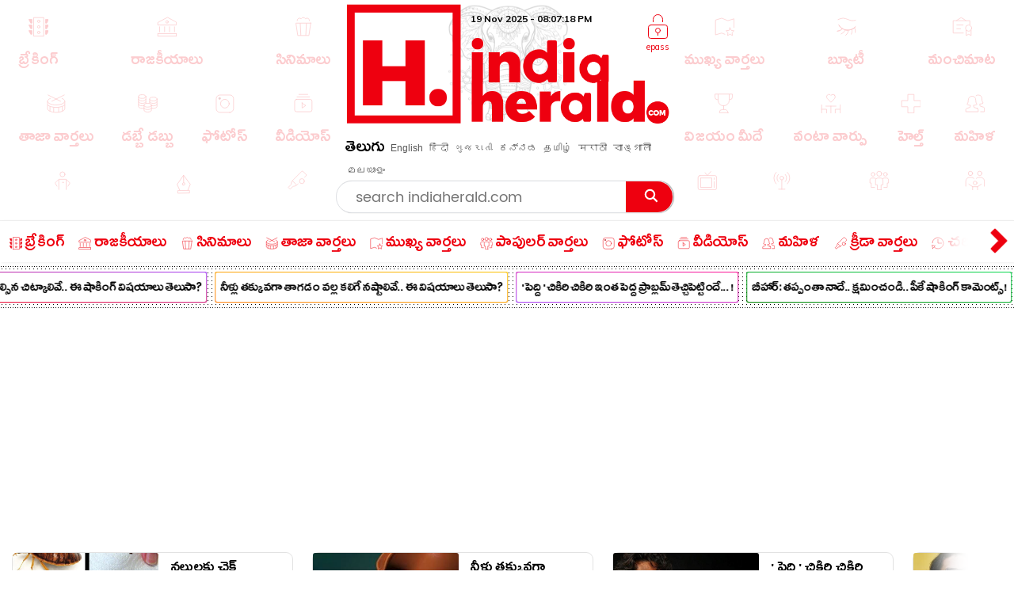

--- FILE ---
content_type: text/html; charset=utf-8
request_url: https://latest-indiaherald.kgv.workers.dev/getlatestframe?lang=telugu&take=13
body_size: 1575
content:
<html><head> <link href="https://fonts.googleapis.com/css2?family=Timmana" rel="stylesheet" crossorigin><link href="https://fonts.googleapis.com/css2?family=Muli" rel="stylesheet" crossorigin> <link href="https://fonts.googleapis.com/css2?family=Mallanna" rel="stylesheet" crossorigin><meta charset="utf-8"/><style>.frame-container{display:inline-block;width:100%;border:5px solid #ee080e;position:relative}.head-strory-f-container img{width:100%}.frame-container.head-strory-f-container{border:none;overflow:hidden}.frame-header{display:block;width:100%;background:#ee080e;padding:2px 60px;height:48px;overflow:hidden}.frame-header.head-story-frame{height:auto;padding:0} .item-title.lt-item-title:hover {color: #c00;}.head-story__img,.head-story__img a{display:inline-block;width:100%}.head-story__wrp{background-color:transparent;overflow:hidden;padding:5px 15px 7px;font-family:Poppins-Light,Arial}.head-story__wrp.wrp_list{padding:5px 9px 9px}.head-story__ttl{font-size:22px;font-family:Ramabhadra;font-weight:400;line-height:1.1;margin:0;} .text-link-ul li:last-child{margin:0} .frame-footer-h-1{width:52px;display:inline-block;float:left}.head-story__ttl .item-title{height:54px;color:#fff;display:table;width:100%}.head-story__ttl[data-lang=te]{letter-spacing:0;font-family:WFFH;font-size:23px;font-weight:400;line-height:1.3}.list-head__txt svg *{stroke:#000}.head-title-span{vertical-align:middle;display:block;width:calc(100% - 58px);float:none;padding-left:9px;display:table-cell}.head-story__ttl[data-lang=te]{letter-spacing:0;font-family:WFFH;font-size:23px;font-weight:400;line-height:1.3} .head-story__img,.head-story__img a{display:inline-block;width:100%}.head-story__wrp{background-color:transparent;overflow:hidden;padding:5px 15px 7px;font-family:Poppins-Light,Arial}.head-story__wrp.wrp_list{padding:5px 9px 9px}.frame-footer-h-1{width:52px;display:inline-block;float:left}.head-story__ttl .item-title{height:54px;color:#fff;display:table;width:100%}.head-story__ttl[data-lang=te]{letter-spacing:0;font-family:WFFH;font-size:23px;font-weight:400;line-height:1.3}.list-head__txt svg *{stroke:#000}.head-title-span{vertical-align:middle;display:block;width:calc(100% - 58px);float:none;padding-left:9px;display:table-cell}.head-story__ttl[data-lang=te]{letter-spacing:0;font-family:WFFH;font-size:23px;font-weight:400;line-height:1.3} body,ul{margin:0;padding:0;list-style:none;overflow-x:hidden;}.text-link-ul{padding-top:0;padding-right:17px;padding-left:0px;width:100%;}.text-link-ul li{border-bottom:1px solid #ddd;margin:5px 3px;padding-bottom:4px;position:relative;padding-right:0;border:none}.item-title.lt-item-title,.news-swiper-container .item-title.lt-item-title{font-size:16px;text-decoration: none;font-family:timmana,Muli;overflow:hidden;color:#000;padding-left:12px;line-height:1.6;height:23px!important;display: block;font-weight:normal;}.right-al .item-title.lt-item-title{text-align:right;padding-left:0;padding-right:12px} .right-al .item-title.lt-item-title:before{right:2px;left:inherit} li[data-lang="english"] .item-title.lt-item-title {font-family: Muli;} .item-title.lt-item-title:before {content: "";height: 6px;width: 6px;background: #000;position: absolute;left: 0px;top: 10px;border-radius: 0%;}</style></head></body><div><ul class="text-link-ul right-al"><li data-lang="telugu"><a class="item-title lt-item-title" target="_blank" href="https://www.indiaherald.com/Health/Read/994862725/shocking-facts-about-bed-bugs-details-inside-goes-viral-">నల్లులకు చెక్ పెట్టాలంటే పాటించాల్సిన చిట్కాలివే.. ఈ షాకింగ్ విషయాలు తెలుసా?</a></li><li data-lang="telugu"><a class="item-title lt-item-title" target="_blank" href="https://www.indiaherald.com/LifeStyle/Read/994862715/drinking-less-water-details-inside-goes-viral-in-social-media-">నీళ్లు తక్కువగా తాగడం వల్ల కలిగే నష్టాలివే.. ఈ విషయాలు తెలుసా?</a></li><li data-lang="telugu"><a class="item-title lt-item-title" target="_blank" href="https://www.indiaherald.com/Movies/Read/994862681/Peddi-s-chikiri-chikiri-has-caused-such-a-big-problem">' పెద్ది ' చికిరి చికిరి ఇంత పెద్ద ప్రాబ్ల‌మ్ తెచ్చిపెట్టిందే... !</a></li><li data-lang="telugu"><a class="item-title lt-item-title" target="_blank" href="https://www.indiaherald.com/Politics/Read/994862599/THAPPANTHA-NADE-KSHAMINCHANDI-ANTU-PK-COMMENTS">బీహార్: తప్పంతా నాదే.. క్షమించండి.. పీకే షాకింగ్ కామెంట్స్!</a></li><li data-lang="telugu"><a class="item-title lt-item-title" target="_blank" href="https://www.indiaherald.com/Movies/Read/994862591/Rajamouli-considered-her-for-the-role-of-Mandakini-before-Priyanka-why-did-she-reject-her">ప్రియాంక కంటే ముందు మందాకిని పాత్రకి రాజమౌళి అనుకున్న స్టార్ హీరోయిన్ ఈమె..ఎందుకు రిజెక్ట్ చేసింది అంటే..?</a></li><li data-lang="telugu"><a class="item-title lt-item-title" target="_blank" href="https://www.indiaherald.com/Movies/Read/994862590/Once-More-with-Telugu-HeroThis-is-Alia-Bhatt-s-jackpot-chance">వన్స్ మోర్ విత్ తెలుగు హీరో..అలియా భట్ కి జాక్ పాట్ ఛాన్స్ ఇది..!</a></li><li data-lang="telugu"><a class="item-title lt-item-title" target="_blank" href="https://www.indiaherald.com/Movies/Read/994862588/New-headaches-have-started-for-senior-heroesThe-situation-in-the-industry-has-changed-bro">సీనియర్ హీరోలకి కొత్త తలనొప్పులు స్టార్ట్..ఇండస్ట్రీలో పరిస్ధితులు మారిపోయాయి బ్రో..!</a></li><li data-lang="telugu"><a class="item-title lt-item-title" target="_blank" href="https://www.indiaherald.com/Movies/Read/994862587/The-real-major-twist-in-Nag-Ashwin-s-love-story-Do-you-know-how-Vyjayanthi-became-his-son-in-law">నాగ్ అశ్విన్ లవ్ స్టోరీలో అసలు మేజర్ ట్విస్ట్ వైజయంతీ అల్లుడిగా ఎలా మారాడో తెలుసా?</a></li></ul></div></body></html>

--- FILE ---
content_type: text/html; charset=utf-8
request_url: https://latest-indiaherald.kgv.workers.dev/getepframe?lang=telugu&take=13
body_size: 391
content:
<html><head> <link href="https://fonts.googleapis.com/css2?family=Timmana" rel="stylesheet" crossorigin><link href="https://fonts.googleapis.com/css2?family=Muli" rel="stylesheet" crossorigin> <link href="https://fonts.googleapis.com/css2?family=Mallanna" rel="stylesheet" crossorigin><meta charset="utf-8"/><style>.frame-container{display:inline-block;width:100%;border:5px solid #ee080e;position:relative}.head-strory-f-container img{width:100%}.frame-container.head-strory-f-container{border:none;overflow:hidden}.frame-header{display:block;width:100%;background:#ee080e;padding:2px 60px;height:48px;overflow:hidden}.frame-header.head-story-frame{height:auto;padding:0} .item-title.lt-item-title:hover {color: #c00;}.head-story__img,.head-story__img a{display:inline-block;width:100%}.head-story__wrp{background-color:transparent;overflow:hidden;padding:5px 15px 7px;font-family:Poppins-Light,Arial}.head-story__wrp.wrp_list{padding:5px 9px 9px}.head-story__ttl{font-size:22px;font-family:Ramabhadra;font-weight:400;line-height:1.1;margin:0;} .text-link-ul li:last-child{margin:0} .frame-footer-h-1{width:52px;display:inline-block;float:left}.head-story__ttl .item-title{height:54px;color:#fff;display:table;width:100%}.head-story__ttl[data-lang=te]{letter-spacing:0;font-family:WFFH;font-size:23px;font-weight:400;line-height:1.3}.list-head__txt svg *{stroke:#000}.head-title-span{vertical-align:middle;display:block;width:calc(100% - 58px);float:none;padding-left:9px;display:table-cell}.head-story__ttl[data-lang=te]{letter-spacing:0;font-family:WFFH;font-size:23px;font-weight:400;line-height:1.3} .head-story__img,.head-story__img a{display:inline-block;width:100%}.head-story__wrp{background-color:transparent;overflow:hidden;padding:5px 15px 7px;font-family:Poppins-Light,Arial}.head-story__wrp.wrp_list{padding:5px 9px 9px}.frame-footer-h-1{width:52px;display:inline-block;float:left}.head-story__ttl .item-title{height:54px;color:#fff;display:table;width:100%}.head-story__ttl[data-lang=te]{letter-spacing:0;font-family:WFFH;font-size:23px;font-weight:400;line-height:1.3}.list-head__txt svg *{stroke:#000}.head-title-span{vertical-align:middle;display:block;width:calc(100% - 58px);float:none;padding-left:9px;display:table-cell}.head-story__ttl[data-lang=te]{letter-spacing:0;font-family:WFFH;font-size:23px;font-weight:400;line-height:1.3} body,ul{margin:0;padding:0;list-style:none;overflow-x:hidden;}.text-link-ul{padding-top:0;padding-right:17px;padding-left:0px;width:100%;}.text-link-ul li{border-bottom:1px solid #ddd;margin:5px 3px;padding-bottom:4px;position:relative;padding-right:0;border:none}.item-title.lt-item-title,.news-swiper-container .item-title.lt-item-title{font-size:16px;text-decoration: none;font-family:timmana,Muli;overflow:hidden;color:#000;padding-left:12px;line-height:1.6;height:23px!important;display: block;font-weight:normal;}.right-al .item-title.lt-item-title{text-align:right;padding-left:0;padding-right:12px} .right-al .item-title.lt-item-title:before{right:2px;left:inherit} li[data-lang="english"] .item-title.lt-item-title {font-family: Muli;} .item-title.lt-item-title:before {content: "";height: 6px;width: 6px;background: #000;position: absolute;left: 0px;top: 10px;border-radius: 0%;}</style></head></body><div><ul class="text-link-ul right-al"></ul></div></body></html>

--- FILE ---
content_type: text/html; charset=utf-8
request_url: https://www.google.com/recaptcha/api2/aframe
body_size: 267
content:
<!DOCTYPE HTML><html><head><meta http-equiv="content-type" content="text/html; charset=UTF-8"></head><body><script nonce="3L8pXkO8-O6qrva2l_-W-g">/** Anti-fraud and anti-abuse applications only. See google.com/recaptcha */ try{var clients={'sodar':'https://pagead2.googlesyndication.com/pagead/sodar?'};window.addEventListener("message",function(a){try{if(a.source===window.parent){var b=JSON.parse(a.data);var c=clients[b['id']];if(c){var d=document.createElement('img');d.src=c+b['params']+'&rc='+(localStorage.getItem("rc::a")?sessionStorage.getItem("rc::b"):"");window.document.body.appendChild(d);sessionStorage.setItem("rc::e",parseInt(sessionStorage.getItem("rc::e")||0)+1);localStorage.setItem("rc::h",'1763582837568');}}}catch(b){}});window.parent.postMessage("_grecaptcha_ready", "*");}catch(b){}</script></body></html>

--- FILE ---
content_type: application/javascript
request_url: https://www.indiaherald.com/Scripts/iolazy.js
body_size: 1283
content:
/*! lozad.js - v1.15.0 - 2020-05-23
* https://github.com/ApoorvSaxena/lozad.js
* Copyright (c) 2020 Apoorv Saxena; Licensed MIT */


(function (global, factory) {
    typeof exports === 'object' && typeof module !== 'undefined' ? module.exports = factory() :
  typeof define === 'function' && define.amd ? define(factory) :
  (global.lozad = factory());
} (this, (function () {
    'use strict';

    /**
    * Detect IE browser
    * @const {boolean}
    * @private
    */
    var isIE = typeof document !== 'undefined' && document.documentMode;

    var defaultConfig = {
        rootMargin: '0px',
        threshold: 0,
        load: function load(element) {
            if (element.nodeName.toLowerCase() === 'picture') {
                var img = document.createElement('img');
                if (isIE && element.getAttribute('data-iesrc')) {
                    img.src = element.getAttribute('data-iesrc');
                }

                if (element.getAttribute('data-alt')) {
                    img.alt = element.getAttribute('data-alt');
                }

                element.append(img);
            }

            if (element.nodeName.toLowerCase() === 'video' && !element.getAttribute('data-l-src')) {
                if (element.children) {
                    var childs = element.children;
                    var childSrc = void 0;
                    for (var i = 0; i <= childs.length - 1; i++) {
                        childSrc = childs[i].getAttribute('data-l-src');
                        if (childSrc) {
                            childs[i].src = childSrc;
                        }
                    }

                    element.load();
                }
            }

            if (element.getAttribute('data-poster')) {
                element.poster = element.getAttribute('data-poster');
            }

            if (element.getAttribute('data-l-src')) {
                element.src = element.getAttribute('data-l-src');
            }

            if (element.getAttribute('data-srcset')) {
                element.setAttribute('srcset', element.getAttribute('data-srcset'));
            }

            var backgroundImageDelimiter = ',';
            if (element.getAttribute('data-background-delimiter')) {
                backgroundImageDelimiter = element.getAttribute('data-background-delimiter');
            }

            if (element.getAttribute('data-background-image')) {
                element.style.backgroundImage = 'url(\'' + element.getAttribute('data-background-image').split(backgroundImageDelimiter).join('\'),url(\'') + '\')';
            } else if (element.getAttribute('data-background-image-set')) {
                var imageSetLinks = element.getAttribute('data-background-image-set').split(backgroundImageDelimiter);
                var firstUrlLink = imageSetLinks[0].substr(0, imageSetLinks[0].indexOf(' ')) || imageSetLinks[0]; // Substring before ... 1x
                firstUrlLink = firstUrlLink.indexOf('url(') === -1 ? 'url(' + firstUrlLink + ')' : firstUrlLink;
                if (imageSetLinks.length === 1) {
                    element.style.backgroundImage = firstUrlLink;
                } else {
                    element.setAttribute('style', (element.getAttribute('style') || '') + ('background-image: ' + firstUrlLink + '; background-image: -webkit-image-set(' + imageSetLinks + '); background-image: image-set(' + imageSetLinks + ')'));
                }
            }

            if (element.getAttribute('data-toggle-class')) {
                element.classList.toggle(element.getAttribute('data-toggle-class'));
            }
        },
        loaded: function loaded() { }
    };

    function markAsLoaded(element) {
        element.setAttribute('data-loaded', true);
    }

    var isLoaded = function isLoaded(element) {
        return element.getAttribute('data-loaded') === 'true';
    };

    var onIntersection = function onIntersection(load, loaded) {
        return function (entries, observer) {
            entries.forEach(function (entry) {
                if (entry.intersectionRatio > 0 || entry.isIntersecting) {
                    observer.unobserve(entry.target);

                    if (!isLoaded(entry.target)) {
                        load(entry.target);
                        markAsLoaded(entry.target);
                        loaded(entry.target);
                    }
                }
            });
        };
    };

    var getElements = function getElements(selector) {
        var root = arguments.length > 1 && arguments[1] !== undefined ? arguments[1] : document;

        if (selector instanceof Element) {
            return [selector];
        }

        if (selector instanceof NodeList) {
            return selector;
        }

        return root.querySelectorAll(selector);
    };

    function lozad() {
        var selector = arguments.length > 0 && arguments[0] !== undefined ? arguments[0] : '.lozad';
        var options = arguments.length > 1 && arguments[1] !== undefined ? arguments[1] : {};

        var _Object$assign = Object.assign({}, defaultConfig, options),
        root = _Object$assign.root,
        rootMargin = _Object$assign.rootMargin,
        threshold = _Object$assign.threshold,
        load = _Object$assign.load,
        loaded = _Object$assign.loaded;

        var observer = void 0;

        if (typeof window !== 'undefined' && window.IntersectionObserver) {
            observer = new IntersectionObserver(onIntersection(load, loaded), {
                root: root,
                rootMargin: rootMargin,
                threshold: threshold
            });
        }

        return {
            observe: function observe() {
                var elements = getElements(selector, root);

                for (var i = 0; i < elements.length; i++) {
                    if (isLoaded(elements[i])) {
                        continue;
                    }

                    if (observer) {
                        observer.observe(elements[i]);
                        continue;
                    }

                    load(elements[i]);
                    markAsLoaded(elements[i]);
                    loaded(elements[i]);
                }
            },
            triggerLoad: function triggerLoad(element) {
                if (isLoaded(element)) {
                    return;
                }

                load(element);
                markAsLoaded(element);
                loaded(element);
            },

            observer: observer
        };
    }

    return lozad;

})));